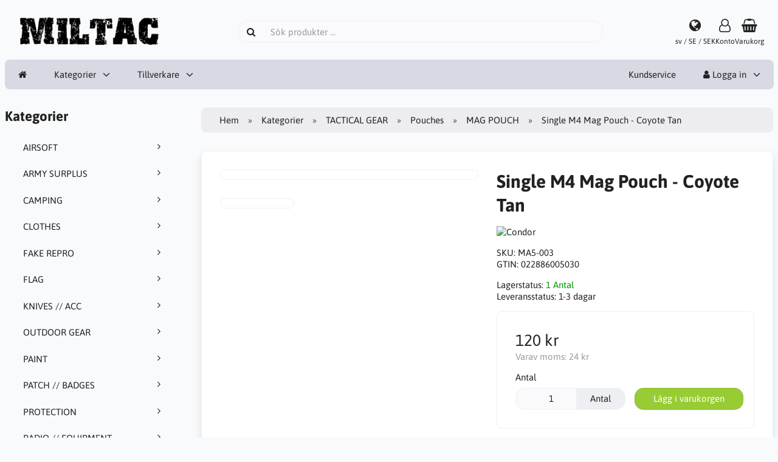

--- FILE ---
content_type: text/html; charset=UTF-8
request_url: http://miltac.se/tactical-gear-c-23/pouches-c-27/mag-pouch-c-44/single-m4-mag-pouch-coyote-tan-p-350
body_size: 9886
content:
<!DOCTYPE html>
<html lang="sv" dir="ltr">
<head>
<title>MAG POUCH | Pouches | TACTICAL GEAR | Single M4 Mag Pouch - Coyote Tan | MILTAC KB</title>
<meta charset="UTF-8" />
<meta name="viewport" content="width=device-width, initial-scale=1">
<link rel="icon" href="http://miltac.se/images/favicons/favicon.ico?_=1671652748" type="image/x-icon" sizes="32x32 48x48 64x64 96x96" />
<link rel="icon" href="http://miltac.se/images/favicons/favicon-128x128.png?_=1671652748" type="image/png" sizes="128x128" />
<link rel="icon" href="http://miltac.se/images/favicons/favicon-192x192.png?_=1671652748" type="image/png" sizes="192x192" />
<link rel="icon" href="http://miltac.se/images/favicons/favicon-256x256.png?_=1671652748" type="image/png" sizes="255x255" />
<link rel="canonical" href="http://miltac.se/tactical-gear-c-23/pouches-c-27/mag-pouch-c-44/single-m4-mag-pouch-coyote-tan-p-350" />
<meta property="og:image" content="http://miltac.se/images/products/350-single-m4-mag-pouch-coyote-tan-1.jpg"/>
<script type="application/ld+json">{"@context":"http://schema.org/","@type":"Product","productID":350,"sku":"MA5-003","gtin14":"022886005030","mpn":"","name":"Single M4 Mag Pouch - Coyote Tan","image":"http://miltac.se/images/products/350-single-m4-mag-pouch-coyote-tan-1.jpg","description":"Size : 7 1/4\" H x 3 1/2\" W x 2\" D&nbsp;","offers":{"@type":"Offer","priceCurrency":"SEK","price":120,"priceValidUntil":null,"itemCondition":"https://schema.org/NewCondition","availability":"https://schema.org/InStock","url":"http://miltac.se/tactical-gear-c-23/pouches-c-27/mag-pouch-c-44/single-m4-mag-pouch-coyote-tan-p-350?category_id=44&product_id=350"},"brand":{"name":"Condor"}}</script>
<meta name="description" content="Miltac KB en butik i Eskilstuna, Action Sport, AirSoft, Outdoor and Camping Equipment, Army Surplus.">
<meta name="keywords" content="T-shirt">
<script>var _env = {"platform":{"path":"/","url":"http://miltac.se/"},"session":{"id":"edb06a5f8920457a86be629dca8e92a5","language_code":"sv","country_code":"SE","currency_code":"SEK"},"template":{"url":"http://miltac.se/includes/templates/default.catalog/","settings":{"product_modal_window":"0","sidebar_parallax_effect":"1","cookie_acceptance":"1","compact_category_tree":"0"}},"customer":{"id":null,"name":null,"email":null}}, config = _env;</script>

<link rel="stylesheet" href="http://miltac.se/includes/templates/default.catalog/css/variables.css?_=1671148448" />
<link rel="stylesheet" href="http://miltac.se/includes/templates/default.catalog/css/framework.css?_=1671148448" />
<link rel="stylesheet" href="http://miltac.se/includes/templates/default.catalog/css/app.css?_=1671148448" />
<link rel="stylesheet" href="http://miltac.se/ext/fontawesome/font-awesome.min.css?_=1671061441" />
<link rel="stylesheet" href="http://miltac.se/ext/featherlight/featherlight.min.css?_=1671061441" />
</head>
<body>

<div id="page-container">

    
    <nav id="site-menu">
      <div class="fourteen-forty">
        <div class="navbar navbar-sticky">

  <div class="navbar-header">
    <a class="logotype" href="http://miltac.se/">
      <img src="http://miltac.se/images/logotype.png" alt="MILTAC KB" title="MILTAC KB" />
    </a>

    <form name="search_form" method="get" enctype="application/x-www-form-urlencoded" accept-charset="UTF-8" action="http://miltac.se/search" class="navbar-search">      <div class="input-group">
  <span class="input-group-icon"><i class="fa fa-search fa-fw"></i></span>
  <input class="form-control" type="search" name="query" value="" data-type="search" placeholder="Sök produkter &hellip;" />
</div>    </form>

    <a class="regional-setting text-center" href="http://miltac.se/regional_settings#box-regional-settings" data-toggle="lightbox" data-seamless="true">
      <div class="navbar-icon"><i class="fa fa-globe"></i></div>
      <small class="hidden-xs">sv / SE / SEK</small>
    </a>

        <a class="account text-center" href="http://miltac.se/edit_account">
      <div class="navbar-icon"><i class="fa fa-user-o"></i></div>
      <small class="hidden-xs">Konto</small>
    </a>
    
    <a id="cart" class="text-center" href="http://miltac.se/checkout">
  <!--<img class="image" src="/includes/templates/default.catalog/images/cart.svg" alt="" />-->
  <div class="navbar-icon"><i class="fa fa-shopping-basket"></i></div>
  <small class="hidden-xs">Varukorg</small>
  <div class="badge quantity"></div>
</a>
    <button type="button" class="btn btn-default navbar-toggler hidden-md hidden-lg hidden-xl hidden-xxl" data-toggle="offcanvas" data-target="#offcanvas">
      <span class="icon-bar"></span>
      <span class="icon-bar"></span>
      <span class="icon-bar"></span>
    </button>
  </div>

  <div id="offcanvas" class="offcanvas">
    <div class="offcanvas-header">
      <div class="offcanvas-title">MILTAC KB</div>
      <button type="button" class="btn btn-default" data-toggle="dismiss"><i class="fa fa-times"></i></button>
    </div>

    <div class="offcanvas-body">
      <ul class="navbar-nav">

        <li class="nav-item">
          <a class="nav-link" href="http://miltac.se/"><i class="fa fa-home hidden-xs hidden-sm"></i> <span class="hidden-md hidden-lg hidden-xl hidden-xxl">Hem</span></a>
        </li>

                <li class="nav-item categories dropdown">
          <a class="nav-link" href="#" data-toggle="dropdown" class="dropdown-toggle">Kategorier</a>
          <ul class="dropdown-menu">
                        <li class="nav-item"><a class="nav-link" href="http://miltac.se/airsoft-c-22/">AIRSOFT</a></li>
                        <li class="nav-item"><a class="nav-link" href="http://miltac.se/army-surplus-c-3/">ARMY SURPLUS</a></li>
                        <li class="nav-item"><a class="nav-link" href="http://miltac.se/camping-c-60/">CAMPING</a></li>
                        <li class="nav-item"><a class="nav-link" href="http://miltac.se/clothes-c-12/">CLOTHES</a></li>
                        <li class="nav-item"><a class="nav-link" href="http://miltac.se/fake-repro-c-123/">FAKE REPRO</a></li>
                        <li class="nav-item"><a class="nav-link" href="http://miltac.se/flag-c-37/">FLAG</a></li>
                        <li class="nav-item"><a class="nav-link" href="http://miltac.se/knives-acc-c-47/">KNIVES // ACC</a></li>
                        <li class="nav-item"><a class="nav-link" href="http://miltac.se/outdoor-gear-c-54/">OUTDOOR GEAR</a></li>
                        <li class="nav-item"><a class="nav-link" href="http://miltac.se/paint-c-4/">PAINT</a></li>
                        <li class="nav-item"><a class="nav-link" href="http://miltac.se/patch-badges-c-62/">PATCH // BADGES</a></li>
                        <li class="nav-item"><a class="nav-link" href="http://miltac.se/protection-c-33/">PROTECTION</a></li>
                        <li class="nav-item"><a class="nav-link" href="http://miltac.se/radio-equipment-c-121/">RADIO // EQUIPMENT</a></li>
                        <li class="nav-item"><a class="nav-link" href="http://miltac.se/tactical-gear-c-23/">TACTICAL GEAR</a></li>
                      </ul>
        </li>
        
                <li class="nav-item manufacturers dropdown">
          <a class="nav-link" href="#" data-toggle="dropdown" class="dropdown-toggle">Tillverkare</a>
          <ul class="dropdown-menu">
                        <li class="nav-item"><a class="nav-link" href="http://miltac.se/101inc-m-46/">101INC</a></li>
                        <li class="nav-item"><a class="nav-link" href="http://miltac.se/75jaar-vrijheid-m-45/">75jaar vrijheid</a></li>
                        <li class="nav-item"><a class="nav-link" href="http://miltac.se/abbey-m-6/">Abbey</a></li>
                        <li class="nav-item"><a class="nav-link" href="http://miltac.se/allied-star-m-47/">Allied Star</a></li>
                        <li class="nav-item"><a class="nav-link" href="http://miltac.se/alta-m-14/">ALTA</a></li>
                        <li class="nav-item"><a class="nav-link" href="http://miltac.se/arma-m-32/">ARMA</a></li>
                        <li class="nav-item"><a class="nav-link" href="http://miltac.se/asg-m-33/">ASG</a></li>
                        <li class="nav-item"><a class="nav-link" href="http://miltac.se/bcb-international-m-48/">BCB International</a></li>
                        <li class="nav-item"><a class="nav-link" href="http://miltac.se/bianchi-safariland-m-36/">BIANCHI SAFARILAND</a></li>
                        <li class="nav-item"><a class="nav-link" href="http://miltac.se/bolle-tactical-m-49/">Bollé Tactical</a></li>
                        <li class="nav-item"><a class="nav-link" href="http://miltac.se/condor-m-7/">Condor</a></li>
                        <li class="nav-item"><a class="nav-link" href="http://miltac.se/cordura-m-50/">CORDURA</a></li>
                        <li class="nav-item"><a class="nav-link" href="http://miltac.se/dupont-kevlar-m-51/">Dupont Kevlar</a></li>
                        <li class="nav-item"><a class="nav-link" href="http://miltac.se/duraflex-m-52/">Duraflex</a></li>
                        <li class="nav-item"><a class="nav-link" href="http://miltac.se/eco-fire-m-62/">ECO FIRE</a></li>
                        <li class="nav-item"><a class="nav-link" href="http://miltac.se/firedragon-m-44/">FIREDRAGON</a></li>
                        <li class="nav-item"><a class="nav-link" href="http://miltac.se/forestia-m-41/">FORESTIA</a></li>
                        <li class="nav-item"><a class="nav-link" href="http://miltac.se/fosco-industries-m-53/">Fosco Industries</a></li>
                        <li class="nav-item"><a class="nav-link" href="http://miltac.se/fostex-garments-m-15/">FOSTEX Garments</a></li>
                        <li class="nav-item"><a class="nav-link" href="http://miltac.se/fostex-wwii-series-m-54/">FOSTEX WWII SERIES</a></li>
                        <li class="nav-item"><a class="nav-link" href="http://miltac.se/fox-outdoor-m-4/">FoX Outdoor</a></li>
                        <li class="nav-item"><a class="nav-link" href="http://miltac.se/g-g-m-12/">G&G</a></li>
                        <li class="nav-item"><a class="nav-link" href="http://miltac.se/g-p-m-31/">G&P</a></li>
                        <li class="nav-item"><a class="nav-link" href="http://miltac.se/glock-m-34/">GLOCK</a></li>
                        <li class="nav-item"><a class="nav-link" href="http://miltac.se/guarder-m-10/">Guarder</a></li>
                        <li class="nav-item"><a class="nav-link" href="http://miltac.se/hiwez-tf-m-55/">Hiwez TF</a></li>
                        <li class="nav-item"><a class="nav-link" href="http://miltac.se/katadyn-m-42/">KATADYN</a></li>
                        <li class="nav-item"><a class="nav-link" href="http://miltac.se/king-arms-m-11/">King Arms</a></li>
                        <li class="nav-item"><a class="nav-link" href="http://miltac.se/kjw-m-27/">KJW</a></li>
                        <li class="nav-item"><a class="nav-link" href="http://miltac.se/ksc-m-28/">KSC</a></li>
                        <li class="nav-item"><a class="nav-link" href="http://miltac.se/lay-lax-m-22/">Lay Lax</a></li>
                        <li class="nav-item"><a class="nav-link" href="http://miltac.se/magpul-m-8/">MAGPUL</a></li>
                        <li class="nav-item"><a class="nav-link" href="http://miltac.se/marushin-m-29/">Marushin</a></li>
                        <li class="nav-item"><a class="nav-link" href="http://miltac.se/max-fuchs-m-2/">Max Fuchs</a></li>
                        <li class="nav-item"><a class="nav-link" href="http://miltac.se/maxpedition-m-13/">Maxpedition</a></li>
                        <li class="nav-item"><a class="nav-link" href="http://miltac.se/original-military-m-3/">Original Military</a></li>
                        <li class="nav-item"><a class="nav-link" href="http://miltac.se/propper-m-17/">Propper</a></li>
                        <li class="nav-item"><a class="nav-link" href="http://miltac.se/puretrash-m-5/">PureTrash</a></li>
                        <li class="nav-item"><a class="nav-link" href="http://miltac.se/raf-invasion-m-56/">RAF INVASION</a></li>
                        <li class="nav-item"><a class="nav-link" href="http://miltac.se/real-sword-m-23/">Real Sword</a></li>
                        <li class="nav-item"><a class="nav-link" href="http://miltac.se/rothco-m-16/">ROTHCO</a></li>
                        <li class="nav-item"><a class="nav-link" href="http://miltac.se/safety-sec-m-37/">Safety-Sec</a></li>
                        <li class="nav-item"><a class="nav-link" href="http://miltac.se/socom-gear-m-30/">SOCOM GEAR</a></li>
                        <li class="nav-item"><a class="nav-link" href="http://miltac.se/sorona-m-57/">Sorona</a></li>
                        <li class="nav-item"><a class="nav-link" href="http://miltac.se/swisseye-m-63/">SwissEye</a></li>
                        <li class="nav-item"><a class="nav-link" href="http://miltac.se/systema-m-21/">SYSTEMA</a></li>
                        <li class="nav-item"><a class="nav-link" href="http://miltac.se/tactical-tailor-m-9/">TACTICAL TAILOR</a></li>
                        <li class="nav-item"><a class="nav-link" href="http://miltac.se/task-force-2215-m-59/">TASK FORCE 2215</a></li>
                        <li class="nav-item"><a class="nav-link" href="http://miltac.se/tf2215-m-58/">TF2215</a></li>
                        <li class="nav-item"><a class="nav-link" href="http://miltac.se/thermopad-m-20/">Thermopad</a></li>
                        <li class="nav-item"><a class="nav-link" href="http://miltac.se/tokyo-marui-m-26/">Tokyo Marui</a></li>
                        <li class="nav-item"><a class="nav-link" href="http://miltac.se/trek-n-eat-m-18/">TREK'N EAT</a></li>
                        <li class="nav-item"><a class="nav-link" href="http://miltac.se/van-os-imports-b-v-m-60/">VAN OS IMPORTS B.V.</a></li>
                        <li class="nav-item"><a class="nav-link" href="http://miltac.se/we-m-24/">WE</a></li>
                        <li class="nav-item"><a class="nav-link" href="http://miltac.se/ykk-m-61/">YKK</a></li>
                        <li class="nav-item"><a class="nav-link" href="http://miltac.se/zippo-m-25/">Zippo</a></li>
                      </ul>
        </li>
        
              </ul>

      <ul class="navbar-nav">

        <li class="nav-item customer-service">
          <a class="nav-link" href="http://miltac.se/kundservice">Kundservice</a>
        </li>

                <li class="nav-item account dropdown">
          <a class="nav-link" href="#" data-toggle="dropdown" class="dropdown-toggle"><i class="fa fa-user"></i> Logga in</a>
          <ul class="dropdown-menu dropdown-menu-right">
                          <li class="dropdown-item">
                <form name="login_form" method="post" enctype="application/x-www-form-urlencoded" accept-charset="UTF-8" action="http://miltac.se/login" class="navbar-form">                  <input type="hidden" name="redirect_url" value="http://miltac.se/tactical-gear-c-23/pouches-c-27/mag-pouch-c-44/single-m4-mag-pouch-coyote-tan-p-350?category_id=44&amp;product_id=350" />
                  <div class="form-group">
                    <div class="input-group">
  <span class="input-group-text"><i class="fa fa-envelope-o fa-fw"></i></span>
  <input class="form-control" type="email" name="email" value="" data-type="email" required placeholder="E-postadress" /></div>                  </div>

                  <div class="form-group">
                    <div class="input-group">
  <span class="input-group-text"><i class="fa fa-key fa-fw"></i></span>
  <input class="form-control" type="password" name="password" value="" data-type="password" placeholder="Lösenord" /></div>                  </div>

                  <div class="form-group">
                    <div class="checkbox">
                      <label><input class="form-check" type="checkbox" name="remember_me" value="1"  /> Kom ihåg mig</label>
                    </div>
                  </div>

                  <div class="btn-group btn-block">
                    <button class="btn btn-default" type="submit" name="login" value="Logga in">Logga in</button>                  </div>
                </form>
              </li>
              <li class="text-center">
                <a class="dropdown-item" href="http://miltac.se/create_account">Nya kunder klicka här</a>
              </li>

              <li class="text-center">
                <a class="dropdown-item" href="http://miltac.se/reset_password">Glömt ditt lösenord?</a>
              </li>
                      </ul>
        </li>
        
      </ul>
    </div>
  </div>
</div>      </div>
    </nav>

    <div id="content-wrapper">
      <div class="fourteen-forty">
  <div class="layout row">
    <div class="hidden-xs hidden-sm col-md-3">
      <div id="sidebar">
      

<section id="box-category-tree" class="box">
  <div class="card-header">
    <h2 class="card-title">Kategorier</h2>
  </div>

  <div class="card-body">
    <ul class="nav nav-stacked nav-pills">
      <li class="category-22">
  <a href="http://miltac.se/airsoft-c-22/"><i class="fa fa-angle-right fa-fw float-end"></i> AIRSOFT</a>
</li>
<li class="category-3">
  <a href="http://miltac.se/army-surplus-c-3/"><i class="fa fa-angle-right fa-fw float-end"></i> ARMY SURPLUS</a>
</li>
<li class="category-60">
  <a href="http://miltac.se/camping-c-60/"><i class="fa fa-angle-right fa-fw float-end"></i> CAMPING</a>
</li>
<li class="category-12">
  <a href="http://miltac.se/clothes-c-12/"><i class="fa fa-angle-right fa-fw float-end"></i> CLOTHES</a>
</li>
<li class="category-123">
  <a href="http://miltac.se/fake-repro-c-123/"><i class="fa fa-angle-right fa-fw float-end"></i> FAKE REPRO</a>
</li>
<li class="category-37">
  <a href="http://miltac.se/flag-c-37/"><i class="fa fa-angle-right fa-fw float-end"></i> FLAG</a>
</li>
<li class="category-47">
  <a href="http://miltac.se/knives-acc-c-47/"><i class="fa fa-angle-right fa-fw float-end"></i> KNIVES // ACC</a>
</li>
<li class="category-54">
  <a href="http://miltac.se/outdoor-gear-c-54/"><i class="fa fa-angle-right fa-fw float-end"></i> OUTDOOR GEAR</a>
</li>
<li class="category-4">
  <a href="http://miltac.se/paint-c-4/"><i class="fa fa-angle-right fa-fw float-end"></i> PAINT</a>
</li>
<li class="category-62">
  <a href="http://miltac.se/patch-badges-c-62/"><i class="fa fa-angle-right fa-fw float-end"></i> PATCH // BADGES</a>
</li>
<li class="category-33">
  <a href="http://miltac.se/protection-c-33/"><i class="fa fa-angle-right fa-fw float-end"></i> PROTECTION</a>
</li>
<li class="category-121">
  <a href="http://miltac.se/radio-equipment-c-121/"><i class="fa fa-angle-right fa-fw float-end"></i> RADIO // EQUIPMENT</a>
</li>
<li class="category-23 opened">
  <a href="http://miltac.se/tactical-gear-c-23/"><i class="fa fa-angle-down fa-fw float-end"></i> TACTICAL GEAR</a>
  <ul class="nav nav-stacked">
<li class="category-24">
  <a href="http://miltac.se/tactical-gear-c-23/backpack-bag-c-24/"><i class="fa fa-angle-right fa-fw float-end"></i> Backpack // Bag</a>
</li>

<li class="category-59">
  <a href="http://miltac.se/tactical-gear-c-23/camouflage-c-59/"><i class="fa fa-angle-right fa-fw float-end"></i> Camouflage</a>
</li>

<li class="category-51">
  <a href="http://miltac.se/tactical-gear-c-23/headgear-c-51/"><i class="fa fa-angle-right fa-fw float-end"></i> Headgear</a>
</li>

<li class="category-42">
  <a href="http://miltac.se/tactical-gear-c-23/healthcare-c-42/"><i class="fa fa-angle-right fa-fw float-end"></i> Healthcare</a>
</li>

<li class="category-49">
  <a href="http://miltac.se/tactical-gear-c-23/holster-c-49/"><i class="fa fa-angle-right fa-fw float-end"></i> Holster</a>
</li>

<li class="category-50">
  <a href="http://miltac.se/tactical-gear-c-23/hydration-c-50/"><i class="fa fa-angle-right fa-fw float-end"></i> Hydration</a>
</li>

<li class="category-39">
  <a href="http://miltac.se/tactical-gear-c-23/lamp-light-lighter-c-39/"><i class="fa fa-angle-right fa-fw float-end"></i> Lamp // Light // Lighter</a>
</li>

<li class="category-26">
  <a href="http://miltac.se/tactical-gear-c-23/miscellaneous-c-26/"><i class="fa fa-angle-right fa-fw float-end"></i> Miscellaneous</a>
</li>

<li class="category-36">
  <a href="http://miltac.se/tactical-gear-c-23/paracord-rope-c-36/"><i class="fa fa-angle-right fa-fw float-end"></i> Paracord // Rope</a>
</li>

<li class="category-27 opened">
  <a href="http://miltac.se/tactical-gear-c-23/pouches-c-27/"><i class="fa fa-angle-down fa-fw float-end"></i> Pouches</a>
  <ul class="nav nav-stacked">
<li class="category-46">
  <a href="http://miltac.se/tactical-gear-c-23/pouches-c-27/acc-c-46/"><i class="fa fa-angle-right fa-fw float-end"></i> ACC</a>
</li>

<li class="category-44 opened active">
  <a href="http://miltac.se/tactical-gear-c-23/pouches-c-27/mag-pouch-c-44/"><i class="fa fa-angle-down fa-fw float-end"></i> MAG POUCH</a>
</li>

<li class="category-45">
  <a href="http://miltac.se/tactical-gear-c-23/pouches-c-27/utility-pouch-c-45/"><i class="fa fa-angle-right fa-fw float-end"></i> UTILITY POUCH</a>
</li>

  </ul>
</li>

<li class="category-38">
  <a href="http://miltac.se/tactical-gear-c-23/sling-c-38/"><i class="fa fa-angle-right fa-fw float-end"></i> Sling</a>
</li>

<li class="category-35">
  <a href="http://miltac.se/tactical-gear-c-23/tape-c-35/"><i class="fa fa-angle-right fa-fw float-end"></i> Tape</a>
</li>

<li class="category-25">
  <a href="http://miltac.se/tactical-gear-c-23/vests-c-25/"><i class="fa fa-angle-right fa-fw float-end"></i> Vests</a>
</li>

<li class="category-52">
  <a href="http://miltac.se/tactical-gear-c-23/weapon-bag-case-c-52/"><i class="fa fa-angle-right fa-fw float-end"></i> Weapon Bag // Case</a>
</li>

  </ul>
</li>
    </ul>
  </div>
</section>


      <section id="box-recently-viewed-products" class="hidden-xs">
  <div class="card-header">
    <h2 class="card-title">Nyligen visade</h2>
  </div>

  <div class="card-body">
    <div class="listing">
            <a class="link" href="http://miltac.se/tactical-gear-c-23/pouches-c-27/mag-pouch-c-44/single-m4-mag-pouch-coyote-tan-p-350" title="Single M4 Mag Pouch - Coyote Tan">
        <img class="img-thumbnail" src="http://miltac.se/cache/78/7843c9a29e03154be1448e617bfaa4a929e6abf7_160x160_fwb.jpg?_=1671086623" srcset="http://miltac.se/cache/78/7843c9a29e03154be1448e617bfaa4a929e6abf7_160x160_fwb.jpg?_=1671086623 1x, http://miltac.se/cache/78/7843c9a29e03154be1448e617bfaa4a929e6abf7_320x320_fwb.jpg?_=1670989624 2x" alt="" />
      </a>
          </div>
  </div>
</section>      </div>
    </div>

    <div class="col-md-9">
      <main id="content">
        
        <ul class="breadcrumb">
<li><a href="/">Hem</a></li><li><a href="http://miltac.se/categories">Kategorier</a></li><li><a href="http://miltac.se/tactical-gear-c-23/">TACTICAL GEAR</a></li><li><a href="http://miltac.se/tactical-gear-c-23/pouches-c-27/">Pouches</a></li><li><a href="http://miltac.se/tactical-gear-c-23/pouches-c-27/mag-pouch-c-44/">MAG POUCH</a></li><li>Single M4 Mag Pouch - Coyote Tan</li></ul>


        <article id="box-product" data-id="350" data-sku="MA5-003" data-name="Single M4 Mag Pouch - Coyote Tan" data-price="120.00">

  <div class="card">
    <div class="card-body">
      <div class="row" style="margin: 0;">
        <div class="col-md-6">
          <div class="images row">

            <div class="col-xs-12">
              <a class="main-image thumbnail" href="http://miltac.se/images/products/350-single-m4-mag-pouch-coyote-tan-1.jpg?_=1670975944" data-toggle="lightbox" data-gallery="product">
                <img class="img-responsive" src="http://miltac.se/cache/78/7843c9a29e03154be1448e617bfaa4a929e6abf7_480x480_fwb.jpg?_=1671086623" srcset="http://miltac.se/cache/78/7843c9a29e03154be1448e617bfaa4a929e6abf7_480x480_fwb.jpg?_=1671086623 1x, http://miltac.se/cache/78/7843c9a29e03154be1448e617bfaa4a929e6abf7_960x960_fwb.jpg?_=1671086623 2x" style="aspect-ratio: 1/1;" alt="" title="Single M4 Mag Pouch - Coyote Tan" />
                              </a>
            </div>

                        <div class="col-xs-4">
              <a class="extra-image thumbnail" href="http://miltac.se/images/products/350-single-m4-mag-pouch-coyote-tan-2.jpg?_=1670975944" data-toggle="lightbox" data-gallery="product">
                <img class="img-responsive" src="http://miltac.se/cache/ac/acbefd27941780e8f54c56c2e30dd8802249c98e_160x160_fwb.jpg?_=1671086623" srcset="http://miltac.se/cache/ac/acbefd27941780e8f54c56c2e30dd8802249c98e_160x160_fwb.jpg?_=1671086623 1x, http://miltac.se/cache/ac/acbefd27941780e8f54c56c2e30dd8802249c98e_320x320_fwb.jpg?_=1671086623 2x" style="aspect-ratio: 1/1;" alt="" title="Single M4 Mag Pouch - Coyote Tan" />
              </a>
            </div>
            
          </div>
        </div>

        <div class="col-md-6">
          <h1 class="title">Single M4 Mag Pouch - Coyote Tan</h1>

          
                    <div class="manufacturer">
            <a href="http://miltac.se/condor-m-7/">
                            <img src="http://miltac.se/cache/1c/1c797cdab9c5afd5d898c494756fd1c4a81e5b64_200x60_fob.png?_=1670980747" srcset="http://miltac.se/cache/1c/1c797cdab9c5afd5d898c494756fd1c4a81e5b64_200x60_fob.png?_=1670980747 1x, http://miltac.se/cache/1c/1c797cdab9c5afd5d898c494756fd1c4a81e5b64_400x120_fob.png?_=1670980747 2x" alt="Condor" title="Condor" />
                          </a>
          </div>
          
          
                    <div class="codes" style="margin: 1em 0;">
                        <div class="sku">
              SKU: <span class="value">MA5-003</span>
            </div>
            
            
                        <div class="gtin">
              GTIN: <span class="value">022886005030</span>
            </div>
                      </div>
          
          <div class="stock-status" style="margin: 1em 0;">
                       <div class="stock-available">
              Lagerstatus:
              <span class="value">1 Antal</span>
            </div>
                        <div class="stock-delivery">
              Leveransstatus: <span class="value">1-3 dagar</span>
                          </div>
                                 </div>

          
          <div class="buy_now" style="margin: 1em 0;">
            <form name="buy_now_form" method="post" enctype="application/x-www-form-urlencoded" accept-charset="UTF-8">            <input type="hidden" name="product_id" value="350" />
            
            <div class="price-wrapper">
                            <span class="price">120 kr</span>
                          </div>

            <div class="tax" style="margin-bottom: 1em;">
                           Varav moms: <span class="total-tax">24 kr</span>
                         </div>

            
                        <div class="form-group" style="margin-bottom: 0;">
              <label>Antal</label>
              <div style="display: flex">
                <div class="input-group">
                  <input class="form-control" type="number" name="quantity" value="1" data-type="number" step="1" min="1" step="" style="width: 100px;" />                  <div class="input-group-text">Antal</div>                </div>

                <div style="padding-inline-start: 1em;">
                  <button class="btn btn-success" name="add_cart_product" value="true" type="submit">Lägg i varukorgen</button>                </div>
              </div>
            </div>
            
            <div class="stock-notice"></div>

            </form>
          </div>

          
          <div class="social-bookmarks text-center">
            <a class="link" href="#"><i class="fa fa-link" style="color: #333;"></i></a>
            <a class="twitter" href="https://twitter.com/intent/tweet/?text=Single+M4+Mag+Pouch+-+Coyote+Tan+-+http%3A%2F%2Fmiltac.se%2Ftactical-gear-c-23%2Fpouches-c-27%2Fmag-pouch-c-44%2Fsingle-m4-mag-pouch-coyote-tan-p-350" target="_blank" title="Dela på Twitter"><i class="fa fa-twitter-square fa-lg" style="color: #55acee;"></i></a>
            <a class="facebook" href="https://www.facebook.com/sharer.php?u=http%3A%2F%2Fmiltac.se%2Ftactical-gear-c-23%2Fpouches-c-27%2Fmag-pouch-c-44%2Fsingle-m4-mag-pouch-coyote-tan-p-350" target="_blank" title="Dela på Facebook"><i class="fa fa-facebook-square fa-lg" style="color: #3b5998;"></i></a>
            <a class="pinterest" href="https://pinterest.com/pin/create/button/?url=http%3A%2F%2Fmiltac.se%2Ftactical-gear-c-23%2Fpouches-c-27%2Fmag-pouch-c-44%2Fsingle-m4-mag-pouch-coyote-tan-p-350" target="_blank" title="Dela på Pinterest"><i class="fa fa-pinterest-square fa-lg" style="color: #bd081c;"></i></a>
          </div>

        </div>
      </div>
    </div>
  </div>

    <div class="card">
    <div class="card-body">
      <div class="row">

                <div class="col-md-12">
          <h3>Beskrivning</h3>
          <div class="description">
            <p>Size : 7 1/4" H x 3 1/2" W x 2" D&nbsp;</p>          </div>
        </div>
        
              </div>
    </div>
  </div>
  
</article>


        <section id="box-similar-products" class="card">

  <div class="card-header">
    <h2 class="card-title">Liknande produkter</h2>
  </div>

  <div class="card-body">
    <div class="listing products columns">
      <article class="product">
  <a class="link" href="http://miltac.se/tactical-gear-c-23/pouches-c-27/mag-pouch-c-44/double-m4-mag-pouch-black-p-346" title="Double M4 Mag Pouch - Black" data-id="346" data-sku="MA4-002" data-name="Double M4 Mag Pouch - Black" data-price="180.00">

    <div class="image-wrapper">
      <img class="image img-responsive" src="http://miltac.se/cache/41/41f924f6686ca19025d0bc17f85cd62af33d9a09_320x320_fwb.jpg?_=1670980748" srcset="http://miltac.se/cache/41/41f924f6686ca19025d0bc17f85cd62af33d9a09_320x320_fwb.jpg?_=1670980748 1x, http://miltac.se/cache/41/41f924f6686ca19025d0bc17f85cd62af33d9a09_640x640_fwb.jpg?_=1670980748 2x" style="aspect-ratio: 1/1;" alt="Double M4 Mag Pouch - Black" />
          </div>

    <div class="info">
      <h4 class="name">Double M4 Mag Pouch - Black</h4>
      <div class="manufacturer-name">Condor</div>
      <div class="description"></div>
      <div class="price-wrapper">
                <span class="price">180 kr</span>
              </div>
    </div>
  </a>

  <button class="preview btn btn-default btn-sm" data-toggle="lightbox" data-target="http://miltac.se/tactical-gear-c-23/pouches-c-27/mag-pouch-c-44/double-m4-mag-pouch-black-p-346" data-seamless="true" data-require-window-width="768" data-max-width="980">
    <i class="fa fa-search-plus"></i>  </button>
</article>
<article class="product">
  <a class="link" href="http://miltac.se/tactical-gear-c-23/pouches-c-27/mag-pouch-c-44/double-m4-mag-pouch-coyote-tan-p-347" title="Double M4 Mag Pouch - Coyote Tan" data-id="347" data-sku="MA4-003" data-name="Double M4 Mag Pouch - Coyote Tan" data-price="180.00">

    <div class="image-wrapper">
      <img class="image img-responsive" src="http://miltac.se/cache/93/939c3db48b571134855e215ad2b17825f79ca3f0_320x320_fwb.jpg?_=1670980748" srcset="http://miltac.se/cache/93/939c3db48b571134855e215ad2b17825f79ca3f0_320x320_fwb.jpg?_=1670980748 1x, http://miltac.se/cache/93/939c3db48b571134855e215ad2b17825f79ca3f0_640x640_fwb.jpg?_=1670980748 2x" style="aspect-ratio: 1/1;" alt="Double M4 Mag Pouch - Coyote Tan" />
          </div>

    <div class="info">
      <h4 class="name">Double M4 Mag Pouch - Coyote Tan</h4>
      <div class="manufacturer-name">Condor</div>
      <div class="description"></div>
      <div class="price-wrapper">
                <span class="price">180 kr</span>
              </div>
    </div>
  </a>

  <button class="preview btn btn-default btn-sm" data-toggle="lightbox" data-target="http://miltac.se/tactical-gear-c-23/pouches-c-27/mag-pouch-c-44/double-m4-mag-pouch-coyote-tan-p-347" data-seamless="true" data-require-window-width="768" data-max-width="980">
    <i class="fa fa-search-plus"></i>  </button>
</article>
<article class="product">
  <a class="link" href="http://miltac.se/tactical-gear-c-23/pouches-c-27/mag-pouch-c-44/double-m14-mag-pouch-coyote-tan-p-349" title="Double M14 Mag Pouch - Coyote Tan" data-id="349" data-sku="MA63-003" data-name="Double M14 Mag Pouch - Coyote Tan" data-price="120.00">

    <div class="image-wrapper">
      <img class="image img-responsive" src="http://miltac.se/cache/ff/ff3ba6441b9590beab12eb71e286b68e8ed5af87_320x320_fwb.jpg?_=1670980748" srcset="http://miltac.se/cache/ff/ff3ba6441b9590beab12eb71e286b68e8ed5af87_320x320_fwb.jpg?_=1670980748 1x, http://miltac.se/cache/ff/ff3ba6441b9590beab12eb71e286b68e8ed5af87_640x640_fwb.jpg?_=1670980748 2x" style="aspect-ratio: 1/1;" alt="Double M14 Mag Pouch - Coyote Tan" />
          </div>

    <div class="info">
      <h4 class="name">Double M14 Mag Pouch - Coyote Tan</h4>
      <div class="manufacturer-name">Condor</div>
      <div class="description"></div>
      <div class="price-wrapper">
                <span class="price">120 kr</span>
              </div>
    </div>
  </a>

  <button class="preview btn btn-default btn-sm" data-toggle="lightbox" data-target="http://miltac.se/tactical-gear-c-23/pouches-c-27/mag-pouch-c-44/double-m14-mag-pouch-coyote-tan-p-349" data-seamless="true" data-require-window-width="768" data-max-width="980">
    <i class="fa fa-search-plus"></i>  </button>
</article>
<article class="product">
  <a class="link" href="http://miltac.se/clothes-c-12/glovs-c-20/nomex-flight-handskar-storlek-11-tan-p-97" title="Nomex Flight Handskar - Storlek 11 - TAN" data-id="97" data-sku="CD207-003-11" data-name="Nomex Flight Handskar - Storlek 11 - TAN" data-price="295.00">

    <div class="image-wrapper">
      <img class="image img-responsive" src="http://miltac.se/cache/00/002a154c926c52e838d54f399e0f795e979bb9b1_320x320_fwb.png?_=1670980748" srcset="http://miltac.se/cache/00/002a154c926c52e838d54f399e0f795e979bb9b1_320x320_fwb.png?_=1670980748 1x, http://miltac.se/cache/00/002a154c926c52e838d54f399e0f795e979bb9b1_640x640_fwb.png?_=1670980748 2x" style="aspect-ratio: 1/1;" alt="Nomex Flight Handskar - Storlek 11 - TAN" />
          </div>

    <div class="info">
      <h4 class="name">Nomex Flight Handskar - Storlek 11 - TAN</h4>
      <div class="manufacturer-name">Condor</div>
      <div class="description"></div>
      <div class="price-wrapper">
                <span class="price">295 kr</span>
              </div>
    </div>
  </a>

  <button class="preview btn btn-default btn-sm" data-toggle="lightbox" data-target="http://miltac.se/clothes-c-12/glovs-c-20/nomex-flight-handskar-storlek-11-tan-p-97" data-seamless="true" data-require-window-width="768" data-max-width="980">
    <i class="fa fa-search-plus"></i>  </button>
</article>
<article class="product">
  <a class="link" href="http://miltac.se/tactical-gear-c-23/vests-c-25/rig-upgrade-kit-tan-p-256" title="RIG UPGRADE KIT - TAN" data-id="256" data-sku="CDUS1006-003" data-name="RIG UPGRADE KIT - TAN" data-price="105.00">

    <div class="image-wrapper">
      <img class="image img-responsive" src="http://miltac.se/cache/b9/b931bc7595dec9e10aedccd201342e2b7594b8e1_320x320_fwb.jpg?_=1670980747" srcset="http://miltac.se/cache/b9/b931bc7595dec9e10aedccd201342e2b7594b8e1_320x320_fwb.jpg?_=1670980747 1x, http://miltac.se/cache/b9/b931bc7595dec9e10aedccd201342e2b7594b8e1_640x640_fwb.jpg?_=1670980747 2x" style="aspect-ratio: 1/1;" alt="RIG UPGRADE KIT - TAN" />
          </div>

    <div class="info">
      <h4 class="name">RIG UPGRADE KIT - TAN</h4>
      <div class="manufacturer-name">Condor</div>
      <div class="description"></div>
      <div class="price-wrapper">
                <span class="price">105 kr</span>
              </div>
    </div>
  </a>

  <button class="preview btn btn-default btn-sm" data-toggle="lightbox" data-target="http://miltac.se/tactical-gear-c-23/vests-c-25/rig-upgrade-kit-tan-p-256" data-seamless="true" data-require-window-width="768" data-max-width="980">
    <i class="fa fa-search-plus"></i>  </button>
</article>
<article class="product">
  <a class="link" href="http://miltac.se/tactical-gear-c-23/vests-c-25/rig-upgrade-kit-od-p-257" title="RIG UPGRADE KIT - OD" data-id="257" data-sku="CDUS1006-001" data-name="RIG UPGRADE KIT - OD" data-price="105.00">

    <div class="image-wrapper">
      <img class="image img-responsive" src="http://miltac.se/cache/1f/1f7d8221460c54916af1a26b6bee6c1929e2249a_320x320_fwb.jpg?_=1670980747" srcset="http://miltac.se/cache/1f/1f7d8221460c54916af1a26b6bee6c1929e2249a_320x320_fwb.jpg?_=1670980747 1x, http://miltac.se/cache/1f/1f7d8221460c54916af1a26b6bee6c1929e2249a_640x640_fwb.jpg?_=1670980747 2x" style="aspect-ratio: 1/1;" alt="RIG UPGRADE KIT - OD" />
          </div>

    <div class="info">
      <h4 class="name">RIG UPGRADE KIT - OD</h4>
      <div class="manufacturer-name">Condor</div>
      <div class="description"></div>
      <div class="price-wrapper">
                <span class="price">105 kr</span>
              </div>
    </div>
  </a>

  <button class="preview btn btn-default btn-sm" data-toggle="lightbox" data-target="http://miltac.se/tactical-gear-c-23/vests-c-25/rig-upgrade-kit-od-p-257" data-seamless="true" data-require-window-width="768" data-max-width="980">
    <i class="fa fa-search-plus"></i>  </button>
</article>
<article class="product">
  <a class="link" href="http://miltac.se/clothes-c-12/headwear-c-21/tactical-cap-tan-en-storlek-passar-alla-p-296" title="Tactical Cap - TAN - En storlek passar alla" data-id="296" data-sku="CDTC-003" data-name="Tactical Cap - TAN - En storlek passar alla" data-price="120.00">

    <div class="image-wrapper">
      <img class="image img-responsive" src="http://miltac.se/cache/1b/1bdfda48d836617631e9bc61087b566d3a608b5c_320x320_fwb.jpg?_=1670980748" srcset="http://miltac.se/cache/1b/1bdfda48d836617631e9bc61087b566d3a608b5c_320x320_fwb.jpg?_=1670980748 1x, http://miltac.se/cache/1b/1bdfda48d836617631e9bc61087b566d3a608b5c_640x640_fwb.jpg?_=1670980748 2x" style="aspect-ratio: 1/1;" alt="Tactical Cap - TAN - En storlek passar alla" />
          </div>

    <div class="info">
      <h4 class="name">Tactical Cap - TAN - En storlek passar alla</h4>
      <div class="manufacturer-name">Condor</div>
      <div class="description"></div>
      <div class="price-wrapper">
                <span class="price">120 kr</span>
              </div>
    </div>
  </a>

  <button class="preview btn btn-default btn-sm" data-toggle="lightbox" data-target="http://miltac.se/clothes-c-12/headwear-c-21/tactical-cap-tan-en-storlek-passar-alla-p-296" data-seamless="true" data-require-window-width="768" data-max-width="980">
    <i class="fa fa-search-plus"></i>  </button>
</article>
<article class="product">
  <a class="link" href="http://miltac.se/tactical-gear-c-23/pouches-c-27/mag-pouch-c-44/be-x-p90-mag-pouch-od-p-314" title="BE-X P90 MAG POUCH - OD" data-id="314" data-sku="BEXPP90-OD" data-name="BE-X P90 MAG POUCH - OD" data-price="130.00">

    <div class="image-wrapper">
      <img class="image img-responsive" src="http://miltac.se/cache/8d/8db78382fb0199fecdfc4c2a328246d09d4735c8_320x320_fwb.jpg?_=1670989625" srcset="http://miltac.se/cache/8d/8db78382fb0199fecdfc4c2a328246d09d4735c8_320x320_fwb.jpg?_=1670989625 1x, http://miltac.se/cache/8d/8db78382fb0199fecdfc4c2a328246d09d4735c8_640x640_fwb.jpg?_=1670989625 2x" style="aspect-ratio: 1/1;" alt="BE-X P90 MAG POUCH - OD" />
          </div>

    <div class="info">
      <h4 class="name">BE-X P90 MAG POUCH - OD</h4>
      <div class="manufacturer-name">&nbsp;</div>
      <div class="description"></div>
      <div class="price-wrapper">
                <span class="price">130 kr</span>
              </div>
    </div>
  </a>

  <button class="preview btn btn-default btn-sm" data-toggle="lightbox" data-target="http://miltac.se/tactical-gear-c-23/pouches-c-27/mag-pouch-c-44/be-x-p90-mag-pouch-od-p-314" data-seamless="true" data-require-window-width="768" data-max-width="980">
    <i class="fa fa-search-plus"></i>  </button>
</article>
<article class="product">
  <a class="link" href="http://miltac.se/tactical-gear-c-23/pouches-c-27/mag-pouch-c-44/be-x-open-mag-pouch-double-for-g36-black-p-318" title="BE-X OPEN MAG POUCH DOUBLE FOR G36 - BLACK" data-id="318" data-sku="BXOMPDG36-BK" data-name="BE-X OPEN MAG POUCH DOUBLE FOR G36 - BLACK" data-price="165.00">

    <div class="image-wrapper">
      <img class="image img-responsive" src="http://miltac.se/cache/f6/f6de2752a39abfa6b9c074b16645b8c9eba4602b_320x320_fwb.jpg?_=1670989625" srcset="http://miltac.se/cache/f6/f6de2752a39abfa6b9c074b16645b8c9eba4602b_320x320_fwb.jpg?_=1670989625 1x, http://miltac.se/cache/f6/f6de2752a39abfa6b9c074b16645b8c9eba4602b_640x640_fwb.jpg?_=1670989625 2x" style="aspect-ratio: 1/1;" alt="BE-X OPEN MAG POUCH DOUBLE FOR G36 - BLACK" />
          </div>

    <div class="info">
      <h4 class="name">BE-X OPEN MAG POUCH DOUBLE FOR G36 - BLACK</h4>
      <div class="manufacturer-name">&nbsp;</div>
      <div class="description"></div>
      <div class="price-wrapper">
                <span class="price">165 kr</span>
              </div>
    </div>
  </a>

  <button class="preview btn btn-default btn-sm" data-toggle="lightbox" data-target="http://miltac.se/tactical-gear-c-23/pouches-c-27/mag-pouch-c-44/be-x-open-mag-pouch-double-for-g36-black-p-318" data-seamless="true" data-require-window-width="768" data-max-width="980">
    <i class="fa fa-search-plus"></i>  </button>
</article>
<article class="product">
  <a class="link" href="http://miltac.se/tactical-gear-c-23/pouches-c-27/mag-pouch-c-44/be-x-open-mag-pouch-single-for-m4-m16-acu-p-323" title="BE-X OPEN MAG POUCH, SINGLE, FOR M4 / M16 - ACU" data-id="323" data-sku="BXOMPSM4-ACU" data-name="BE-X OPEN MAG POUCH, SINGLE, FOR M4 / M16 - ACU" data-price="99.00">

    <div class="image-wrapper">
      <img class="image img-responsive" src="http://miltac.se/cache/d9/d9b8eb3e1a3a4de226bd2c2ea0df0590d95acdb9_320x320_fwb.jpg?_=1670989625" srcset="http://miltac.se/cache/d9/d9b8eb3e1a3a4de226bd2c2ea0df0590d95acdb9_320x320_fwb.jpg?_=1670989625 1x, http://miltac.se/cache/d9/d9b8eb3e1a3a4de226bd2c2ea0df0590d95acdb9_640x640_fwb.jpg?_=1670989625 2x" style="aspect-ratio: 1/1;" alt="BE-X OPEN MAG POUCH, SINGLE, FOR M4 / M16 - ACU" />
          </div>

    <div class="info">
      <h4 class="name">BE-X OPEN MAG POUCH, SINGLE, FOR M4 / M16 - ACU</h4>
      <div class="manufacturer-name">&nbsp;</div>
      <div class="description"></div>
      <div class="price-wrapper">
                <span class="price">99 kr</span>
              </div>
    </div>
  </a>

  <button class="preview btn btn-default btn-sm" data-toggle="lightbox" data-target="http://miltac.se/tactical-gear-c-23/pouches-c-27/mag-pouch-c-44/be-x-open-mag-pouch-single-for-m4-m16-acu-p-323" data-seamless="true" data-require-window-width="768" data-max-width="980">
    <i class="fa fa-search-plus"></i>  </button>
</article>
<article class="product">
  <a class="link" href="http://miltac.se/tactical-gear-c-23/pouches-c-27/mag-pouch-c-44/be-x-g3-m14-double-mag-pouch-od-p-324" title="BE-X G3 / M14 DOUBLE MAG POUCH - OD" data-id="324" data-sku="BEXPG3-OD" data-name="BE-X G3 / M14 DOUBLE MAG POUCH - OD" data-price="165.00">

    <div class="image-wrapper">
      <img class="image img-responsive" src="http://miltac.se/cache/0f/0f51dbeb13a5e990505c0f6218eb16f21bc03ee9_320x320_fwb.jpg?_=1670989625" srcset="http://miltac.se/cache/0f/0f51dbeb13a5e990505c0f6218eb16f21bc03ee9_320x320_fwb.jpg?_=1670989625 1x, http://miltac.se/cache/0f/0f51dbeb13a5e990505c0f6218eb16f21bc03ee9_640x640_fwb.jpg?_=1670989625 2x" style="aspect-ratio: 1/1;" alt="BE-X G3 / M14 DOUBLE MAG POUCH - OD" />
          </div>

    <div class="info">
      <h4 class="name">BE-X G3 / M14 DOUBLE MAG POUCH - OD</h4>
      <div class="manufacturer-name">&nbsp;</div>
      <div class="description"></div>
      <div class="price-wrapper">
                <span class="price">165 kr</span>
              </div>
    </div>
  </a>

  <button class="preview btn btn-default btn-sm" data-toggle="lightbox" data-target="http://miltac.se/tactical-gear-c-23/pouches-c-27/mag-pouch-c-44/be-x-g3-m14-double-mag-pouch-od-p-324" data-seamless="true" data-require-window-width="768" data-max-width="980">
    <i class="fa fa-search-plus"></i>  </button>
</article>
<article class="product">
  <a class="link" href="http://miltac.se/tactical-gear-c-23/pouches-c-27/mag-pouch-c-44/be-x-g3-m14-double-mag-pouch-multicam-p-325" title="BE-X G3 / M14 DOUBLE MAG POUCH - MULTICAM" data-id="325" data-sku="BEXPG3-MC" data-name="BE-X G3 / M14 DOUBLE MAG POUCH - MULTICAM" data-price="220.00">

    <div class="image-wrapper">
      <img class="image img-responsive" src="http://miltac.se/cache/3c/3cd06c3df35f5782dbed2b51d6844b4d615cdcac_320x320_fwb.jpg?_=1670989625" srcset="http://miltac.se/cache/3c/3cd06c3df35f5782dbed2b51d6844b4d615cdcac_320x320_fwb.jpg?_=1670989625 1x, http://miltac.se/cache/3c/3cd06c3df35f5782dbed2b51d6844b4d615cdcac_640x640_fwb.jpg?_=1670989625 2x" style="aspect-ratio: 1/1;" alt="BE-X G3 / M14 DOUBLE MAG POUCH - MULTICAM" />
          </div>

    <div class="info">
      <h4 class="name">BE-X G3 / M14 DOUBLE MAG POUCH - MULTICAM</h4>
      <div class="manufacturer-name">&nbsp;</div>
      <div class="description"></div>
      <div class="price-wrapper">
                <span class="price">220 kr</span>
              </div>
    </div>
  </a>

  <button class="preview btn btn-default btn-sm" data-toggle="lightbox" data-target="http://miltac.se/tactical-gear-c-23/pouches-c-27/mag-pouch-c-44/be-x-g3-m14-double-mag-pouch-multicam-p-325" data-seamless="true" data-require-window-width="768" data-max-width="980">
    <i class="fa fa-search-plus"></i>  </button>
</article>
    </div>
  </div>

</section>
              </main>
    </div>
  </div>
</div>
    </div>

    
    <a id="scroll-up" class="hidden-print" href="#">
      <i class="fa fa-chevron-circle-up fa-3x" style="color: #000;"></i>    </a>


  <footer id="footer" class="hidden-print">

  <div class="fourteen-forty">

    <div class="columns">
      <section class="categories hidden-xs">
        <h3 class="title">Kategorier</h3>
        <ul class="list-unstyled">
          <li><a href="http://miltac.se/airsoft-c-22/">AIRSOFT</a></li>
<li><a href="http://miltac.se/army-surplus-c-3/">ARMY SURPLUS</a></li>
<li><a href="http://miltac.se/camping-c-60/">CAMPING</a></li>
<li><a href="http://miltac.se/clothes-c-12/">CLOTHES</a></li>
<li><a href="http://miltac.se/fake-repro-c-123/">FAKE REPRO</a></li>
<li><a href="http://miltac.se/flag-c-37/">FLAG</a></li>
<li><a href="http://miltac.se/knives-acc-c-47/">KNIVES // ACC</a></li>
<li><a href="http://miltac.se/outdoor-gear-c-54/">OUTDOOR GEAR</a></li>
<li><a href="http://miltac.se/paint-c-4/">PAINT</a></li>
<li><a href="http://miltac.se/categories">Mer…</a></li>
        </ul>
      </section>

            <section class="manufacturers hidden-xs hidden-sm">
        <h3 class="title">Tillverkare</h3>
        <ul class="list-unstyled">
        <li><a href="http://miltac.se/101inc-m-46/">101INC</a></li>
<li><a href="http://miltac.se/75jaar-vrijheid-m-45/">75jaar vrijheid</a></li>
<li><a href="http://miltac.se/abbey-m-6/">Abbey</a></li>
<li><a href="http://miltac.se/allied-star-m-47/">Allied Star</a></li>
<li><a href="http://miltac.se/alta-m-14/">ALTA</a></li>
<li><a href="http://miltac.se/arma-m-32/">ARMA</a></li>
<li><a href="http://miltac.se/asg-m-33/">ASG</a></li>
<li><a href="http://miltac.se/bcb-international-m-48/">BCB International</a></li>
<li><a href="http://miltac.se/bianchi-safariland-m-36/">BIANCHI SAFARILAND</a></li>
<li><a href="http://miltac.se/manufacturers">Mer…</a></li>
        </ul>
      </section>
      
            <section class="account">
        <h3 class="title">Konto</h3>
        <ul class="list-unstyled">
          <li><a href="http://miltac.se/kundservice">Kundservice</a></li>
          <li><a href="http://miltac.se/regional_settings">Regionala inställningar</a></li>
                    <li><a href="http://miltac.se/create_account">Skapa konto</a></li>
          <li><a href="http://miltac.se/login">Logga in</a></li>
                  </ul>
      </section>
      
      <section class="information">
        <h3 class="title">Information</h3>
        <ul class="list-unstyled">
          <li><a href="http://miltac.se/om-oss-var-i-1">Om oss & var</a></li>
<li><a href="http://miltac.se/integritet-orderstatus-i-2">Integritet // Orderstatus</a></li>
<li><a href="http://miltac.se/blueberryboys-game-events-i-3">BlueBerryBoys Game Events</a></li>
        </ul>
      </section>

      <section class="contact hidden-xs">
        <h3 class="title">Kontakt</h3>

        <ul class="list-unstyled">
          <li>MILTAC KB<br />
Hejargatan 8<br />
632 29 Eskilstuna<br />
SWEDEN</li>

                    <li><i class="fa fa-phone"></i> <a href="tel:+46(O)73 82OO 53O">+46(O)73 82OO 53O</a></li>
          
          <li><i class="fa fa-envelope"></i> <a href="mailto:shop@miltac.se">shop@miltac.se</a></li>
        </ul>
      </section>
    </div>
  </div>
</footer>

<section id="copyright">
  <div class="fourteen-forty container notice">
    <!-- LiteCart is provided free under license CC BY-ND 4.0 - https://creativecommons.org/licenses/by-nd/4.0/. Removing the link back to litecart.net without permission is a violation - https://www.litecart.net/addons/172/removal-of-attribution-link -->
    Copyright &copy; 2026 MILTAC KB. All rights reserved &middot; Powered by <a href="https://www.litecart.net" target="_blank" title="Free e-commerce platform">LiteCart®</a>
  </div>
</section></div>

<script src="http://miltac.se/ext/jquery/jquery-3.6.1.min.js?_=1671061441"></script>
<script src="http://miltac.se/ext/featherlight/featherlight.min.js?_=1671061441"></script>
<script src="http://miltac.se/includes/templates/default.catalog/js/app.js?_=1671061441"></script>
<script>
<!--/*--><![CDATA[/*><!--*/
  Number.prototype.toMoney = function() {
    var n = this,
      c = 2,
      d = ',',
      t = ' ',
      p = '',
      x = ' kr',
      s = n < 0 ? '-' : '',
      i = parseInt(n = Math.abs(+n || 0).toFixed(c)) + '',
      f = n - i,
      j = (j = i.length) > 3 ? j % 3 : 0;

    return s + p + (j ? i.substr(0, j) + t : '') + i.substr(j).replace(/(\d{3})(?=\d)/g, '$1' + t) + ((c && f) ? d + Math.abs(f).toFixed(c).slice(2) : '') + x;
  }

  $('#box-product[data-id="350"] form[name="buy_now_form"]').on('input', function(e) {

    var regular_price = 120.00;
    var sales_price = 120.00;
    var tax = 24.00;

    $(this).find('input[type="radio"]:checked, input[type="checkbox"]:checked').each(function(){
      if ($(this).data('price-adjust')) regular_price += $(this).data('price-adjust');
      if ($(this).data('price-adjust')) sales_price += $(this).data('price-adjust');
      if ($(this).data('tax-adjust')) tax += $(this).data('tax-adjust');
    });

    $(this).find('select option:checked').each(function(){
      if ($(this).data('price-adjust')) regular_price += $(this).data('price-adjust');
      if ($(this).data('price-adjust')) sales_price += $(this).data('price-adjust');
      if ($(this).data('tax-adjust')) tax += $(this).data('tax-adjust');
    });

    $(this).find('input[type!="radio"][type!="checkbox"]').each(function(){
      if ($(this).val() != '') {
        if ($(this).data('price-adjust')) regular_price += $(this).data('price-adjust');
        if ($(this).data('price-adjust')) sales_price += $(this).data('price-adjust');
        if ($(this).data('tax-adjust')) tax += $(this).data('tax-adjust');
      }
    });

    $(this).find('.regular-price').text(regular_price.toMoney());
    $(this).find('.campaign-price').text(sales_price.toMoney());
    $(this).find('.price').text(sales_price.toMoney());
    $(this).find('.total-tax').text(tax.toMoney());
  });

  $('#box-product form[name="buy_now_form"] .options :input').change(function(){

    $.ajax({
      type: 'post',
      url: 'http://miltac.se/ajax/product_options_stock.json',
      data: $(this).closest('form').serialize(),
      dataType: 'json',
      cache: false,

      error: function(jqXHR, textStatus, errorThrown) {
        console.log('error', errorThrown);
      },

      success: function(data){
        if (data.status == 'ok') {
          $('.stock-notice').text(data.notice).removeClass('warning');
        } else if (data.status == 'warning') {
          $('.stock-notice').text(data.notice).addClass('warning');
        } else {
          $('.stock-notice').html('');
        }
      }
    });
  });

  $('#box-product[data-id="350"] .social-bookmarks .link').off().click(function(e){
    e.preventDefault();
    prompt("Länk till denna produkt", 'http://miltac.se/tactical-gear-c-23/pouches-c-27/mag-pouch-c-44/single-m4-mag-pouch-coyote-tan-p-350');
  });

  $.featherlight.autoBind = '[data-toggle="lightbox"]';
  $.featherlight.defaults.loading = '<div class="loader" style="width: 128px; height: 128px; opacity: 0.5;"></div>';
  $.featherlight.defaults.closeIcon = '&#x2716;';
  $.featherlight.defaults.targetAttr = 'data-target';
/*]]>*/-->
</script>
</body>
</html>
<!--
  System Statistics:
  - Page Parse Time: 125 ms
  - Page Capture Time: 102 ms
  - Included Files: 69
  - Memory Peak: 2.10 MB / 2147483648
  - Database Queries: 251
  - Database Parse Time: 74 ms (59 %)
  - Network Requests: 0
  - Network Requests Duration: 0 ms (0 %)
  - Output Optimization: 0 ms (0 %)
  - vMod: 2 ms (2 %)
-->